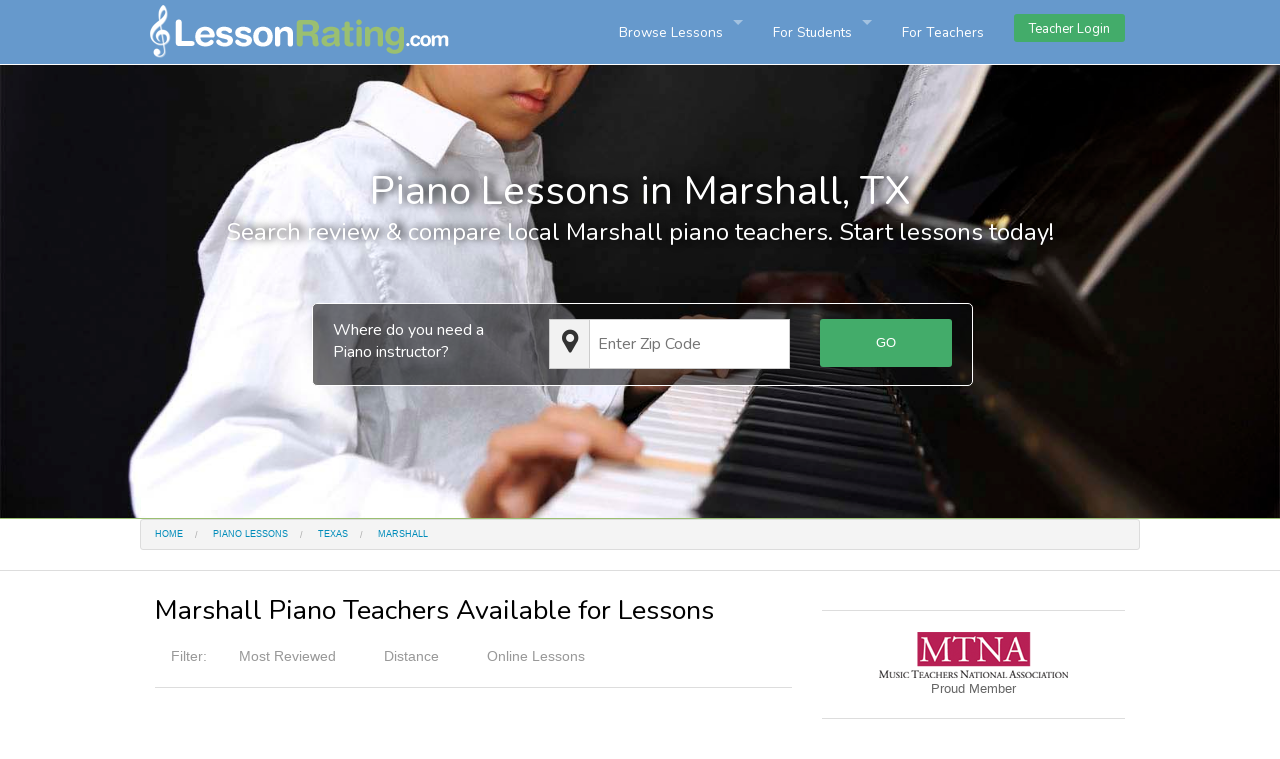

--- FILE ---
content_type: text/html
request_url: http://www.lessonrating.com/find/piano-lessons/in/marshall/tx/
body_size: 9685
content:
<!DOCTYPE html PUBLIC "-//W3C//DTD XHTML 1.0 Transitional//EN" "http://www.w3.org/TR/xhtml1/DTD/xhtml1-transitional.dtd">
<html xmlns="http://www.w3.org/1999/xhtml">
<head>
<meta http-equiv="Content-Type" content="text/html; charset=utf-8" />
<meta name="description" content="LessonRating helps you find an affordable Piano teacher in Marshall, TX.  Save up to 30% on Piano Lessons when comparing teachers side by side" />
<meta name="keywords" content="Piano lessons in Marshall, TX" />
<meta name="robots" content="index, follow" />
<meta name="language" content="en" />
<title>Piano Lessons in Marshall, TX | Affordable, Private, Local Teachers</title>
<meta name="viewport" content="width=device-width, initial-scale=1, maximum-scale=1">
<link rel="stylesheet" href="/css/normalize.css?v=1">
<link rel="stylesheet" href="/css/foundation.min.css?v=1">
<link rel="stylesheet" href="/css/foundation-icons.css?v=1">
<link rel="stylesheet" href="/css/main.css?v=1">
<link rel="stylesheet" type="text/css" href="https://ajax.googleapis.com/ajax/libs/jqueryui/1/themes/smoothness/jquery-ui.css">
<link href="https://fonts.googleapis.com/css?family=Nunito" rel="stylesheet" type="text/css">
<!-- Google Tag Manager -->
<script>(function(w,d,s,l,i){w[l]=w[l]||[];w[l].push({'gtm.start':
new Date().getTime(),event:'gtm.js'});var f=d.getElementsByTagName(s)[0],
j=d.createElement(s),dl=l!='dataLayer'?'&l='+l:'';j.async=true;j.src=
'https://www.googletagmanager.com/gtm.js?id='+i+dl;f.parentNode.insertBefore(j,f);
})(window,document,'script','dataLayer','GTM-TRBN87');</script>
<!-- End Google Tag Manager -->
<link rel="icon" href="/img/favicon.ico" type="image/x-icon">
<script src="https://html5shim.googlecode.com/svn/trunk/html5.js"></script>
<script src="https://oss.maxcdn.com/libs/respond.js/1.3.0/respond.min.js"></script>
<script async src="/js/modernizr-2.6.2.min.js"></script>
<style>
        .grayscale-image {
            filter: grayscale(90%);
        }
</style>
</head>
<body>
<!-- TOP HEADER SLIDE START -->
<!-- Google Tag Manager (noscript) -->
<noscript><iframe src="https://www.googletagmanager.com/ns.html?id=GTM-TRBN87"
height="0" width="0" style="display:none;visibility:hidden"></iframe></noscript>
<!-- End Google Tag Manager (noscript) -->
<!-- FB -->
<div id="fb-root"></div>
<script>(function(d, s, id) {
  var js, fjs = d.getElementsByTagName(s)[0];
  if (d.getElementById(id)) return;
  js = d.createElement(s); js.id = id;
  js.src = "//connect.facebook.net/en_US/sdk.js#xfbml=1&version=v2.4";
  fjs.parentNode.insertBefore(js, fjs);
}(document, 'script', 'facebook-jssdk'));</script>

	<div class="top-header-quotes">
	  <div class="row collapse">
		<div class="small-12 columns">
			<div class="small-4  medium-4 large-4 columns left">
				<img src="/img/logo-lessonrating-sm.gif"/>
			</div>
			<div class="small-5 medium-4 large-5 columns">
				<h5 class="slide">We'll help you compare piano teachers...</h5>
			</div>
			<div class="small-3 medium-4 large-3 columns">
				<a href="#" id="compare" class="button radius right">Compare Now</a>
			</div>
		</div>
	  </div>
	</div><!-- TOP HEADER SLIDE END -->
<!-- TOP NAV START -->

<header class="masthead">
  <div class="row">
    <nav class="top-bar" data-topbar>
      <ul class="title-area">
        <li class="name" itemscope itemtype="http://schema.org/Organization">
          <a itemprop="url" href="https://www.lessonrating.com"><img itemprop="logo" class="logo" src="/img/logo.png"/></a>
		  <meta itemprop="sameAs" content="https://www.facebook.com/LessonRating" />
		  <meta itemprop="sameAs" content="https://twitter.com/lessonrating" />
		  <meta itemprop="sameAs" content="https://www.youtube.com/user/PianoMusicLessons" />
        </li>
        <li class="toggle-topbar menu-icon"><a href="#"><span>Menu</span></a></li>
      </ul>
      <section class="top-bar-section">
        <ul class="right">
          <li class="divider"></li>
          <li class="has-dropdown"> <a href="#">Browse Lessons</a>
            <ul class="dropdown">
              <li> <a href="https://www.lessonrating.com/find/bass-lessons/">Bass Lessons</a> </li>
              <li> <a href="https://www.lessonrating.com/find/drums-lessons/">Drum Lessons</a> </li>
              <li> <a href="https://www.lessonrating.com/find/flute-lessons/">Flute Lessons</a> </li>
              <li> <a href="https://www.lessonrating.com/find/guitar-lessons/">Guitar Lessons</a> </li>
              <li> <a href="https://www.lessonrating.com/find/piano-lessons/">Piano Lessons</a> </li>
              <li> <a href="https://www.lessonrating.com/find/saxophone-lessons/">Saxophone Lessons</a> </li>
              <li> <a href="https://www.lessonrating.com/find/singing-lessons/">Singing Lessons</a> </li>
              <li> <a href="https://www.lessonrating.com/find/violin-lessons/">Violin Lessons</a> </li>
              <li> <a href="https://www.lessonrating.com/music-lessons.html">All Music Lessons</a> </li>
            </ul>
          <li class="divider"></li>
          <li class="has-dropdown"> <a href="#">For Students</a>
            <ul class="dropdown">
              <li> <a href="https://www.lessonrating.com/students/lesson-videos/">Lesson Videos</a> </li>
              <li> <a href="https://www.lessonrating.com/students/expert-articles/">Expert Articles</a> </li>
            </ul>
          <li class="divider"></li>
          <li> <a href="/teacher-signup.html">For Teachers</a>
          <li class="divider"></li>
		  <li class="divider"></li>
          <li class="has-form"><a href="/teacher-login.html" class="button tiny success radius">Teacher Login</a></li>
		  <li class="divider"></li>		  
        </ul>
      </section>
    </nav>
  </div>
</header>
<!-- TOP NAV END -->
<!-- START SEARCH BAR -->

	<div id="top"></div>
	<section class="intro" data-interchange="[/img/header_piano_sm.jpg, (small)], [/img/header_piano.jpg, (medium)], [/img/header_piano.jpg, (large)], [/img/header_piano.jpg, (landscape)]">
	  <div class="row">
		<div class="medium-12 columns">
		  <h1>Piano Lessons in Marshall, TX</h1>
	<h5>Search review &amp; compare local Marshall piano teachers.  Start lessons today!</h5>
		</div>
	  </div>
	  <div class="row">
		<div class="medium-12 columns text-center margin-top">
		  <div class="fb-like" data-href="https://www.facebook.com/LessonRating" data-layout="button" data-action="like" data-show-faces="true" data-share="true"></div>									  
		</div>
	  </div>	  	  
	  <div class="row collapse">
		<div class="large-8 medium-8 small-12 large-centered medium-centered columns">
		  <div class="search_bar">
			<form id="search1" data-abide="ajax">
			  <div class="row">
				<div class="large-4 medium-4 small-12 columns">
				  <p class="srch_question">Where do you need a Piano instructor?</p>
				</div>
				<div class="large-5 medium-5 small-12 columns">
				  <div class="row collapse">
					<div class="small-2 columns"> <span class="prefix"><i class="fi-marker large"></i></span> </div>
					<div class="small-10 columns">
					  <div class="input-wrapper">
						<input type="number" placeholder="Enter Zip Code" id="zip" name="zip" pattern="^\b\d{5}(-\d{4})?\b$" required>
						<small class="error">Enter valid US zip code</small> 
						<div id="zip_alert" data-alert class="alert-box alert radius"></div>
					  </div>
					</div>
				  </div>
				</div>
				<div class="large-3 medium-3 small-12 columns"> <button type="submit" id="search1" class="button success radius expand">Go</button> </div>
				</div>
			</form>
		  </div>
		</div>
	  </div>
	</section><!-- END SEARCH BAR -->
<!-- BREADCRUMB START -->

<div id="crumb">
  <div class="row">
    <div class="large-12 medium-12 small-12 columns breadcrumbs" itemscope itemtype="https://schema.org/BreadcrumbList">
      <span itemprop="itemListElement" itemscope itemtype="https://schema.org/ListItem">
        <a itemprop="item" href="https://www.lessonrating.com"><span itemprop="name">Home</span></a>
        <meta itemprop="position" content="1" />
      </span>
      <span itemprop="itemListElement" itemscope itemtype="https://schema.org/ListItem">
        <a itemprop="item" href="https://www.lessonrating.com/find/piano-lessons/"><span itemprop="name">Piano Lessons</span></a>
        <meta itemprop="position" content="2" />
      </span>
      <span itemprop="itemListElement" itemscope itemtype="https://schema.org/ListItem">
        <a itemprop="item" href="https://www.lessonrating.com/find/piano-lessons/in/state/tx/"><span itemprop="name">Texas</span></a>
        <meta itemprop="position" content="3" />
      </span>
      <span itemprop="itemListElement" itemscope itemtype="https://schema.org/ListItem">
        <span class="unavailable" itemprop="name">Marshall</span>
        <meta itemprop="position" content="4" />
      </span>
    </div>
  </div>
</div><!-- BREADCRUMB END -->
<!-- TEACHER LISTINGS START -->
<hr />
<div class="row">
  <div class="large-8 medium-9 columns" role="content">
    <div id="listings"></div>
    <h2 class="review">Marshall Piano Teachers Available for Lessons</h2>
    <dl class="sub-nav">
      <dd>Filter:</dd>
      <dd><a href="?f=rated#filter">Most Reviewed</a></dd>
      <dd><a href="?f=distance#filter">Distance</a></dd>
      <dd><a href="?f=online#filter">Online Lessons</a></dd>
    </dl>
    <hr />
<div class="listing_wrap">
				<div class="row collapse" itemscope itemtype="http://schema.org/LocalBusiness">
					<div class="large-3 medium-3 small-3 columns"><a href="/r1violin"><img loading="lazy" class="img-profile" alt="Haddonfield School Of Music" src="https://www.lessonrating.com/profilepics/id.r1violin.hsmfront.jpg" /></a><h4 class="subheader"></h4></div>
					<div class="large-9 medium-9 small-9 columns">
						<h3 class="review" itemprop="name"><a class="review" href="/r1violin">Haddonfield School Of Music</a></h3>
						<span itemprop="address" itemscope itemtype="http://schema.org/PostalAddress">
							<meta itemprop="addressLocality" content="Haddonfield">
							<meta itemprop="addressLocality" content="TX">
						</span>
						<h4 class="review">Piano Lessons</h4>
						<p class="listing hide-for-small-only"><span itemprop="description">The Haddonfield School of Music, formerly Maestro Studios, provides
customized one-on-one instruction with university-trained and
professional musicians. Our students are taught to not only play
their instrument, but also how to LEARN their instrument. With this
approach, every student is provided the tools necessary to become
an independent musician and to understand and love the music they
perform....</span></p>
						<dl class="sub-nav">
							<dd><i class="fi-star"></i><i class="fi-star"></i><i class="fi-star"></i><i class="fi-star"></i><i class="fi-star"></i>&nbsp;2 reviews</dd>
					<div itemprop="aggregateRating" itemscope="" itemtype="http://schema.org/AggregateRating">
						<meta itemprop="ratingValue" content="5.00">
						<meta itemprop="reviewCount" content="2">
					</div><dd class="active"><i class="fi-laptop"></i>&nbsp;teaches online</dd>
						</dl>
					</div>
				</div>
			</div><div class="listing_wrap">
				<div class="row collapse" itemscope itemtype="http://schema.org/LocalBusiness">
					<div class="large-3 medium-3 small-3 columns"><a href="/michaelowells"><img loading="lazy" class="img-profile" alt="Michael Wells" src="https://www.lessonrating.com/profilepics/michaelowells180520172318pixme.jpg" /></a><h4 class="subheader"></h4></div>
					<div class="large-9 medium-9 small-9 columns">
						<h3 class="review" itemprop="name"><a class="review" href="/michaelowells">Michael Wells</a></h3>
						<span itemprop="address" itemscope itemtype="http://schema.org/PostalAddress">
							<meta itemprop="addressLocality" content="Orlando">
							<meta itemprop="addressLocality" content="TX">
						</span>
						<h4 class="review">Piano Lessons</h4>
						<p class="listing hide-for-small-only"><span itemprop="description">Over 20 years experience in Florida, Michigan and Arizona teaching
. I also offer instruction in ballroom dance, public speaking, MC
ing, Standup comedy and childrens etiquette....ages 3 to 96...</span></p>
						<dl class="sub-nav">
							<dd><i class="fi-star"></i><i class="fi-star"></i><i class="fi-star"></i><i class="fi-star"></i><i class="fi-star"></i>&nbsp;3 reviews</dd>
					<div itemprop="aggregateRating" itemscope="" itemtype="http://schema.org/AggregateRating">
						<meta itemprop="ratingValue" content="5.00">
						<meta itemprop="reviewCount" content="3">
					</div><dd class="active"><i class="fi-laptop"></i>&nbsp;teaches online</dd>
						</dl>
					</div>
				</div>
			</div><div class="listing_wrap">
				<div class="row collapse" itemscope itemtype="http://schema.org/LocalBusiness">
					<div class="large-3 medium-3 small-3 columns"><a href="/irenediamond"><img loading="lazy" class="img-profile" alt="Irene Diamond Studios" src="https://www.lessonrating.com/profilepics/irenediamond200820094203irene252520diamond252520studioseditededitededited.jpg" /></a><h4 class="subheader"></h4></div>
					<div class="large-9 medium-9 small-9 columns">
						<h3 class="review" itemprop="name"><a class="review" href="/irenediamond">Irene Diamond Studios</a></h3>
						<span itemprop="address" itemscope itemtype="http://schema.org/PostalAddress">
							<meta itemprop="addressLocality" content="New York">
							<meta itemprop="addressLocality" content="TX">
						</span>
						<h4 class="review">Piano Lessons</h4>
						<p class="listing hide-for-small-only"><span itemprop="description">Every student's program is customized.&nbsp; Irene Diamond teaches
individuals through a variety of methods, including the Suzuki
approach. Solid rapport with beginner and advanced piano and voice
students, young people and adults, artists and actors....</span></p>
						<dl class="sub-nav">
							<dd class="active"><i class="fi-laptop"></i>&nbsp;teaches online</dd>
						</dl>
					</div>
				</div>
			</div><div class="listing_wrap">
				<div class="row collapse" itemscope itemtype="http://schema.org/LocalBusiness">
					<div class="large-3 medium-3 small-3 columns"><a href="/luanneritsema"><img loading="lazy" class="img-profile" alt="Lessons With Luanne Ritsema" src="https://www.lessonrating.com/profilepics/id.luanneritsema.mail.jpg" /></a><h4 class="subheader"></h4></div>
					<div class="large-9 medium-9 small-9 columns">
						<h3 class="review" itemprop="name"><a class="review" href="/luanneritsema">Lessons With Luanne Ritsema</a></h3>
						<span itemprop="address" itemscope itemtype="http://schema.org/PostalAddress">
							<meta itemprop="addressLocality" content="Verona">
							<meta itemprop="addressLocality" content="TX">
						</span>
						<h4 class="review">Piano Lessons</h4>
						<p class="listing hide-for-small-only"><span itemprop="description">I received my bachelor of science degree in Music Education from
Marian University in Fond du Lac in 1987. I have been a piano
teacher for many years.&nbsp; I teach all ages, from beginner to
intermediate skill level. I especially enjoy teaching younger
students and instilling in them a love for music and the piano. I
believe that piano lessons provide a basis for whatever the student
wishes to accomplish in music and life. I have had sever...</span></p>
						<dl class="sub-nav">
							<dd><i class="fi-star"></i><i class="fi-star"></i><i class="fi-star"></i><i class="fi-star"></i><i class="fi-star"></i>&nbsp;2 reviews</dd>
					<div itemprop="aggregateRating" itemscope="" itemtype="http://schema.org/AggregateRating">
						<meta itemprop="ratingValue" content="5.00">
						<meta itemprop="reviewCount" content="2">
					</div><dd class="active"><i class="fi-laptop"></i>&nbsp;teaches online</dd>
						</dl>
					</div>
				</div>
			</div><div class="listing_wrap">
				<div class="row collapse" itemscope itemtype="http://schema.org/LocalBusiness">
					<div class="large-3 medium-3 small-3 columns"><a href="/joyfulsong"><img loading="lazy" class="img-profile" alt="Trudy Evans" src="https://www.lessonrating.com/profilepics/joyfulsong240419135817202306281221382.jpg" /></a><h4 class="subheader"></h4></div>
					<div class="large-9 medium-9 small-9 columns">
						<h3 class="review" itemprop="name"><a class="review" href="/joyfulsong">Trudy Evans</a></h3>
						<span itemprop="address" itemscope itemtype="http://schema.org/PostalAddress">
							<meta itemprop="addressLocality" content="Albuquerque">
							<meta itemprop="addressLocality" content="TX">
						</span>
						<h4 class="review">Piano Lessons</h4>
						<p class="listing hide-for-small-only"><span itemprop="description">Currently accepting new online students! I have been studying many
areas of music for the past 20 years, and knew from the first
moment that I was in it for life. I studied voice professionally
for over eight years with various coaches, and am able to teach
every style of voice, including musical theatre, opera, jazz, folk,
pop, and other modern styles. I also studied piano for nearly 20
years in many different styles, and have found great succes...</span></p>
						<dl class="sub-nav">
							<dd class="active"><i class="fi-trophy medium style8"></i>&nbsp;featured teacher</dd><dd><i class="fi-star"></i><i class="fi-star"></i><i class="fi-star"></i><i class="fi-star"></i><i class="fi-star"></i>&nbsp;6 reviews</dd>
					<div itemprop="aggregateRating" itemscope="" itemtype="http://schema.org/AggregateRating">
						<meta itemprop="ratingValue" content="5.00">
						<meta itemprop="reviewCount" content="6">
					</div><dd class="active"><i class="fi-laptop"></i>&nbsp;teaches online</dd>
						</dl>
					</div>
				</div>
			</div><div class="listing_wrap">
				<div class="row collapse" itemscope itemtype="http://schema.org/LocalBusiness">
					<div class="large-3 medium-3 small-3 columns"><a href="/soulnotestudios"><img loading="lazy" class="img-profile" alt="Mary Comtois" src="https://www.lessonrating.com/profilepics/soulnotestudios240914121314maryheadshot.jpg" /></a><h4 class="subheader"></h4></div>
					<div class="large-9 medium-9 small-9 columns">
						<h3 class="review" itemprop="name"><a class="review" href="/soulnotestudios">Mary Comtois</a></h3>
						<span itemprop="address" itemscope itemtype="http://schema.org/PostalAddress">
							<meta itemprop="addressLocality" content="Ocklawaha">
							<meta itemprop="addressLocality" content="TX">
						</span>
						<h4 class="review">Piano Lessons</h4>
						<p class="listing hide-for-small-only"><span itemprop="description">Thanks for stopping by! &nbsp;Mary offers online and in person
classes and private lessons. &nbsp;Fall 2024 classes are now
available on: (contact me). &nbsp;If there's a class you're
interested in taking or having your child take, please let us know!
Mary teaches private lessons for: piano/keyboard, guitar
(acoustic/electric), voice, bass (acoustic/electric), violin,
viola, cel...</span></p>
						<dl class="sub-nav">
							<dd class="active"><i class="fi-trophy medium style8"></i>&nbsp;featured teacher</dd><dd><i class="fi-star"></i><i class="fi-star"></i><i class="fi-star"></i><i class="fi-star"></i><i class="fi-star"></i>&nbsp;7 reviews</dd>
					<div itemprop="aggregateRating" itemscope="" itemtype="http://schema.org/AggregateRating">
						<meta itemprop="ratingValue" content="5.00">
						<meta itemprop="reviewCount" content="7">
					</div><dd class="active"><i class="fi-laptop"></i>&nbsp;teaches online</dd>
						</dl>
					</div>
				</div>
			</div><div class="listing_wrap">
				<div class="row collapse" itemscope itemtype="http://schema.org/LocalBusiness">
					<div class="large-3 medium-3 small-3 columns"><a href="/heartandsoul"><img loading="lazy" class="img-profile" alt="Heart And Soul Music Diana" src="https://www.lessonrating.com/profilepics/heartandsoul240704153318img0908.jpg" /></a><h4 class="subheader"></h4></div>
					<div class="large-9 medium-9 small-9 columns">
						<h3 class="review" itemprop="name"><a class="review" href="/heartandsoul">Heart And Soul Music Diana</a></h3>
						<span itemprop="address" itemscope itemtype="http://schema.org/PostalAddress">
							<meta itemprop="addressLocality" content="Ronkonkoma">
							<meta itemprop="addressLocality" content="TX">
						</span>
						<h4 class="review">Piano Lessons</h4>
						<p class="listing hide-for-small-only"><span itemprop="description">Music is my Heart and Soul! I write it, sing it, play it, and teach
it! Teaching is also close to my heart. I have a degree in
Education, and have been a teacher of "all" ages for 35+years. I've
worked in the classroom, but private teaching is very rewarding! I
have worked with successful musicians such as, Whitney Houston's
Band and former Musical Director&nbsp;on a&nbsp;demo of
songs&nbsp;I wrote.&nbsp;I have also worked with the former
Keyboardist and Piani...</span></p>
						<dl class="sub-nav">
							<dd class="active"><i class="fi-trophy medium style8"></i>&nbsp;featured teacher</dd><dd><i class="fi-star"></i><i class="fi-star"></i><i class="fi-star"></i><i class="fi-star"></i><i class="fi-star"></i>&nbsp;4 reviews</dd>
					<div itemprop="aggregateRating" itemscope="" itemtype="http://schema.org/AggregateRating">
						<meta itemprop="ratingValue" content="5.00">
						<meta itemprop="reviewCount" content="4">
					</div><dd class="active"><i class="fi-laptop"></i>&nbsp;teaches online</dd>
						</dl>
					</div>
				</div>
			</div><div class="listing_wrap">
				<div class="row collapse" itemscope itemtype="http://schema.org/LocalBusiness">
					<div class="large-3 medium-3 small-3 columns"><a href="/bighams6"><img loading="lazy" class="img-profile" alt="Kevin Bigham Piano Studio" src="https://www.lessonrating.com/profilepics/id.bighams6.image.jpg" /></a><h4 class="subheader"></h4></div>
					<div class="large-9 medium-9 small-9 columns">
						<h3 class="review" itemprop="name"><a class="review" href="/bighams6">Kevin Bigham Piano Studio</a></h3>
						<span itemprop="address" itemscope itemtype="http://schema.org/PostalAddress">
							<meta itemprop="addressLocality" content="Mansfield">
							<meta itemprop="addressLocality" content="TX">
						</span>
						<h4 class="review">Piano Lessons</h4>
						<p class="listing hide-for-small-only"><span itemprop="description">My name is Kevin Bigham and my wife Amy and I are long time
residents of the Fort Worth area and we have three amazing kids. I
have been teaching for over 20 years and this last year my talented
wife Amy joined our studio as a teacher for our beginner level
students. Together we serve as music ministers at our home church
in Fort Worth, TX where we have been on staff for a total of 18
years. We love teaching lessons and sharing the gifts we h...</span></p>
						<dl class="sub-nav">
							<dd class="active"><i class="fi-laptop"></i>&nbsp;teaches online</dd>
						</dl>
					</div>
				</div>
			</div><div class="listing_wrap">
				<div class="row collapse" itemscope itemtype="http://schema.org/LocalBusiness">
					<div class="large-3 medium-3 small-3 columns"><a href="/susanivoryblue"><img loading="lazy" class="img-profile" alt="Susan Lusher Rivera" src="https://www.lessonrating.com/profilepics/id.susanivoryblue.aaasusanivoryblueedit.jpg" /></a><h4 class="subheader"></h4></div>
					<div class="large-9 medium-9 small-9 columns">
						<h3 class="review" itemprop="name"><a class="review" href="/susanivoryblue">Susan Lusher Rivera</a></h3>
						<span itemprop="address" itemscope itemtype="http://schema.org/PostalAddress">
							<meta itemprop="addressLocality" content="Grayson">
							<meta itemprop="addressLocality" content="TX">
						</span>
						<h4 class="review">Piano Lessons</h4>
						<p class="listing hide-for-small-only"><span itemprop="description">I am a professional musician with a Masters Degree in Music
Education from Manhattan School of Music, and have taught private
piano lessons for over 30 years. I formerly taught classes in
public schools in New York City and Long Island. In addition, I
play professionally with bands and individually in several genres –
classic rock, soft rock, blues, country, pop, folk, easy listening,
etc. As a piano and keyboard teac...</span></p>
						<dl class="sub-nav">
							<dd class="active"><i class="fi-trophy medium style8"></i>&nbsp;featured teacher</dd><dd><i class="fi-star"></i><i class="fi-star"></i><i class="fi-star"></i><i class="fi-star"></i><i class="fi-star"></i>&nbsp;7 reviews</dd>
					<div itemprop="aggregateRating" itemscope="" itemtype="http://schema.org/AggregateRating">
						<meta itemprop="ratingValue" content="5.00">
						<meta itemprop="reviewCount" content="7">
					</div><dd class="active"><i class="fi-laptop"></i>&nbsp;teaches online</dd>
						</dl>
					</div>
				</div>
			</div><div class="listing_wrap">
				<div class="row collapse" itemscope itemtype="http://schema.org/LocalBusiness">
					<div class="large-3 medium-3 small-3 columns"><a href="/michaelhabermann"><img loading="lazy" class="img-profile" alt="Michael Habermann" src="https://www.lessonrating.com/profilepics/id.michaelhabermann.mrh--20110304.jpg" /></a><h4 class="subheader"></h4></div>
					<div class="large-9 medium-9 small-9 columns">
						<h3 class="review" itemprop="name"><a class="review" href="/michaelhabermann">Michael Habermann</a></h3>
						<span itemprop="address" itemscope itemtype="http://schema.org/PostalAddress">
							<meta itemprop="addressLocality" content="Baltimore">
							<meta itemprop="addressLocality" content="TX">
						</span>
						<h4 class="review">Piano Lessons</h4>
						<p class="listing hide-for-small-only"><span itemprop="description">TEACHER:- Private piano instructor since 1974- Classroom
instructor, Peabody Conservatory of Music: Piano Literature
(1986-2010). "Your website is the Bible of Piano Literature"-
Lecturer, Elderhostel (1989-2010). "If Dr. Habermann were in Japan
he would be designated a 'living national treasure.'" (Dec. 13-17,
1999: Beethoven Piano Sonatas - A Survey)- Piano Instructor, Music
&amp; Arts Center (1989-2020)...</span></p>
						<dl class="sub-nav">
							<dd class="active"><i class="fi-laptop"></i>&nbsp;teaches online</dd>
						</dl>
					</div>
				</div>
			</div>  </div>
  <aside class="large-4 medium-3 columns">
    <!--<div id="map_listings"></div>-->
    <hr>
    <div class="text-center"> <img alt="MTNA Member" src="/img/mtna.png" />
      <p class="listing">Proud Member</p>
    </div>
    <hr>
<!-- RECENT STUDENT REQUESTS START -->    

			  <div class="row">
			  	<div class="small-12 small-centered left columns">
				  <img loading="lazy" class="grayscale-image" src="/images/expert-articles/piano-lessons-in-california-real-student-trends-by-city-37.jpg" />
				  <h6><a href="/students/expert-articles/piano/piano-lessons-in-california-real-student-trends-by-city/">Piano Lessons in California: Real Student Trends by City</a></h6>
			<hr>
					<img loading="lazy" class="grayscale-image" src="/images/expert-articles/the-most-popular-instruments-to-learn-in-america-based-on-190000-lesson-requests-90.jpg" />
					<h6><a href="/students/expert-articles/piano/the-most-popular-instruments-to-learn-in-america/">The Most Popular Instruments to Learn in America</a></h6>
			  <hr>
					<img loading="lazy" class="grayscale-image" src="/images/expert-articles/piano-lesson-for-seniors-54.jpeg" />
					<h6><a href="/students/expert-articles/piano/the-many-benefits-of-piano-lessons-for-seniors/">The Many Benefits of Piano Lessons for Seniors</a></h6>
			  <hr>
					<img loading="lazy" class="grayscale-image" src="/images/expert-articles/6-ways-to-get-your-child-to-practice-piano-242.jpg" />
					<h6><a href="/students/expert-articles/piano/6-ways-to-get-your-child-to-practice-piano/">6 Ways To Get Your Child To Practice Piano</a></h6>
			  <hr>
			  <a href="/students/expert-articles/">&raquo;More Articles</a> 			
						</div>
					</div>
				  </div>
				  <hr>   
<!-- RECENT STUDENT REQUESTS END --> 
  </aside>
</div>
<!-- TEACHER LISTINGS END -->
<!-- LESSON CONTENT START -->
<section class="grey-wrapper">
  
	  <div class="row">
		<div class="medium-12 small-centered large-centered columns">
		  <h3>Marshall Piano Lessons with LessonRating</h3>
		</div>
	  </div>
	  <div class="row">
		<div class="medium-12 large-12 columns text-left"><p>Learning piano from a quality teacher in Marshall is easy through Lessonrating.com. Whether you are a beginner, intermediate, or experienced piano player in Marshall, you can sort through our instructors' profiles to find one meeting your individual needs.</p>
<p>Teacher profiles on Lessonrating.com include photographs, background details, hours of availability, a place for the instructors to open up about themselves, and, ratings provided by past and present students. This information provides prospective piano students like you with the insights you need to find a suitable Marshall area instructor. Finding a piano instructor through Lessonrating.com beats more traditional methods such as scouring the Marshall classifieds, and puts you in touch with your teacher of choice in no time.</p>
<p>Sign-up with Lessonrating.com today and start searching for the Marshall, Texas piano instructor who's right for you. It's fast, simple, and sure to get you playing piano in no time.</p>
		</div>
	  </div>
	</section>
<!-- LESSON CONTENT END -->
<!-- TEACHER SIGNUP START -->
<section class="white-wrapper">
  
  <div class="row">
      <h2>Calling all Marshall Piano Teachers!</h2>
      <p>Are you a Piano teacher looking for more students?  Let us help you fill your studio today!</p>
      <a href="/teacher-signup.html?t=Piano" class="button radius">Learn More</a> </div>
  </div>
</section>
<!-- TEACHER SIGNUP END -->
<!-- CITIES INST LINKS START -->
<section class="grey-wrapper">
  
  <div class="row">
	<div class="small-6 columns left"><h4>Popular Lessons</h4><hr></div>
	<div class="small-6 columns right"><h4>Nearby Locations</h4><hr></div>
  <div>
  <div class="row text-left"><div class="large-3 medium-3 small-6 columns">
		      <ul class="list_a"><li><a href="/find/bass-lessons/in/marshall/tx/">Bass</a></li>
<li><a href="/find/drums-lessons/in/marshall/tx/">Drums</a></li>
<li><a href="/find/flute-lessons/in/marshall/tx/">Flute</a></li>
<li><a href="/find/guitar-lessons/in/marshall/tx/">Guitar</a></li>
 
							</ul>
							</div>
							<div class="large-3 medium-3 small-6 columns">
							<ul class="list_a"><li><a href="/find/piano-lessons/in/marshall/tx/">Piano</a></li>
<li><a href="/find/saxophone-lessons/in/marshall/tx/">Saxophone</a></li>
<li><a href="/find/singing-lessons/in/marshall/tx/">Singing</a></li>
<li><a href="/find/violin-lessons/in/marshall/tx/">Violin</a></li>
 
							</ul>
							</div><div class="large-3 medium-3 small-6 columns">
		      <ul class="list_a"><li><a href="/find/piano-lessons/in/marshall/tx/">Marshall</a></li>
<li><a href="/find/piano-lessons/in/scottsville/tx/">Scottsville</a></li>
<li><a href="/find/piano-lessons/in/woodlawn/tx/">Woodlawn</a></li>
<li><a href="/find/piano-lessons/in/hallsville/tx/">Hallsville</a></li>
<li><a href="/find/piano-lessons/in/karnack/tx/">Karnack</a></li>
 
								</ul>
								</div>
								<div class="large-3 medium-3 small-6 columns">
								<ul class="list_a"><li><a href="/find/piano-lessons/in/harleton/tx/">Harleton</a></li>
<li><a href="/find/piano-lessons/in/jonesville/tx/">Jonesville</a></li>
<li><a href="/find/piano-lessons/in/elysian-fields/tx/">Elysian Fields</a></li>
<li><a href="/find/piano-lessons/in/lodi/tx/">Lodi</a></li>
<li><a href="/find/piano-lessons/in/tatum/tx/">Tatum</a></li>
 
								</ul>
								</div>
  </div></section>
<!-- CITIES INST LINKS END -->
<!-- FOOTER START -->

<footer class="footer">
  <div class="row full-width">
    <div class="small-12 medium-4 large-4 columns">
	<h4></h4>	
      <ul class="footer-links">
        <li><a href="https://www.lessonrating.com">Home</a></li>
        <li><a href="https://www.lessonrating.com/teacher-login.html">Teacher Login</a></li>
        <li><a href="/teacher-signup.html">Teacher Signup</a></li>
        <li><a href="https://www.lessonrating.com/about-us.html">About Us</a> / <a href="https://www.lessonrating.com/about-us.html#contact_form">Contact Us</a></li>
        <li><a href="https://www.lessonrating.com/privacy-policy.html">Privacy Policy</a></li>
        <li><a href="https://www.lessonrating.com/terms.html">Terms</a></li>
      <ul>
    </div>
    <div class="small-12 medium-4 large-4 columns">
	<h4>Connect with Us</h4>	
      <ul class="footer-links">
        <li><a target="_blank" href="https://www.facebook.com/LessonRating">Facebook</a></li>
        <li><a target="_blank" href="https://twitter.com/lessonrating">Twitter</a></li>
        <li><a target="_blank" href="https://www.youtube.com/user/PianoMusicLessons">Youtube</a></li>
      <ul>
    </div>
    <div class="small-12 medium-4 large-4 columns">
	<h4>Proud Member </h4>
	  <img src="/img/mtna-footer.png">
      <p>Music Teachers National Association</p>
    </div>	
  </div>
  <div class="row">
    <div class="medium-12 columns">
      <p>&copy; 2025 <a href="https://www.lessonrating.com">LessonRating</a>. All rights reserved.</p>
    </div>
  </div>
</footer>
<!-- FOOTER END -->
<!-- FORM START -->

<!-- FORM STEP 2 START -->
<div id="step2" class="reveal-modal" data-reveal>
  <form id="search2" data-abide="ajax">
    <h2>We'll connect you with piano teachers ready to help you learn</h2>
		
    <h3>What instrument(s) would you like lessons for?</h3>
	<div id="sq_wrap">
		<div class="square"></div>
		<div class="sq_txt"><h4><small>most popular</small></h4></div>
	</div>
    <div class="small-12 columns margin-bottom">
      <div id="radio_wrap">
	  <div id="lesson_type_holder"></div>
	  <div id="lesson_type_alert" data-alert class="alert-box alert radius"></div>
	  <div id="lt_searched" style="display: none;"></div>
				<div class="select_field_featured">
					<input class="lesson_type" type="checkbox" name="lesson_type[]" value="Piano" id="lesson_type_piano" checked required>
					<label for="lesson_type_piano">Piano Lessons</label>
				</div>
				<div class="select_field_featured">
					<input class="lesson_type" type="checkbox" name="lesson_type[]" value="Guitar" id="lesson_type_guitar"  required>
					<label for="lesson_type_guitar">Guitar Lessons</label>
				</div>
				<div class="select_field_featured">
					<input class="lesson_type" type="checkbox" name="lesson_type[]" value="Singing" id="lesson_type_singing"  required>
					<label for="lesson_type_singing">Singing Lessons</label>
				</div>		
		<div class="lesson_list"></div>
      </div>
	  <br />
	  <a id="types" href="#types">+view all lesson types</a> 
      <div class="margin-bottom margin-top"> <button type="submit" id="search2" class="button radius expand">Next</button></div>
      <div class="progress small-12 success radius"> <span class="meter" style="width: 25%"></span> </div>
    </div>
  </form>
  <a class="close-reveal-modal"><i class="fi-x-circle"></i></a> </div>
<!-- FORM STEP 2 END NOW -->  
<!-- FORM STEP 3 START -->  
<div id="step3" class="reveal-modal" data-reveal><a href="#" data-reveal-id="step2"><i class="fi-arrow-left medium"></i>&nbsp;Back</a>
  <form id="search3" data-abide="ajax">
    <div class="small-12 columns margin-bottom">
    <h3>What is the age of the student?</h3>
    <div class="small-12 columns margin-bottom">
      <div id="radio_wrap">
        <div class="select_field">
          <input type="radio" name="student_age" value="Child" id="student_age_child" required>
          <label for="student_age_child">Child</label>
        </div>
        <div class="select_field">
          <input type="radio" name="student_age" value="Teen" id="student_age_teen" required>
          <label for="student_age_teen">Teen</label>
        </div>
        <div class="select_field">
          <input type="radio" name="student_age" value="Adult" id="student_age_adult" required>
          <label for="student_age_adult">Adult</label>
        </div>
        <div class="select_field_last">
          <input type="radio" name="student_age" value="Senior" id="student_age_senior" required>
          <label for="student_age_senior">Senior</label>
        </div>
      </div>
    </div><h3>What is the skill level of the student?</h3>
    <div class="small-12 columns margin-bottom">
      <div id="radio_wrap">
        <div class="select_field">
          <input type="radio" name="skill_level" value="Beginner" id="skill_level_beginner" required>
          <label for="skill_level_beginner">Beginner</label>
        </div>
        <div class="select_field">
          <input type="radio" name="skill_level" value="Intermediate" id="skill_level_intermediate" required>
          <label for="skill_level_intermediate">Intermediate</label>
        </div>
        <div class="select_field_last">
          <input type="radio" name="skill_level" value="Advanced" id="skill_level_advanced" required>
          <label for="skill_level_advanced">Advanced</label>
        </div>
      </div>
    </div>
    <h3>Where will lessons take place?</h3>
    <div class="small-12 columns margin-bottom">
      <div id="radio_wrap">
        <div class="select_field">
        <input type="radio" name="location_pref" value="Online" id="location_pref_online" required>
        <label for="location_pref_online">Virtual / Online</label>        
        </div>
        <div class="select_field">
          <input type="radio" name="location_pref" value="Home" id="location_pref_home" required>
          <label for="location_pref_home">In Person - At My Home</label>
        </div>
        <div class="select_field_last">
        <input type="radio" name="location_pref" value="Teacher" id="location_pref_teacher" required>
        <label for="location_pref_teacher">In Person - At Teacher Studio</label>
      </div>        
      </div>
    </div>
    <h3>Do you have an instrument to practice on?</h3>
    <div class="small-12 columns margin-bottom">
      <div id="radio_wrap">
        <div class="select_field">
          <input type="radio" name="has_instrument" value="1" id="has_instrument_yes" required>
          <label for="has_instrument_yes">Yes</label>
        </div>
        <div class="select_field">
        <input type="radio" name="has_instrument" value="0" id="has_instrument_no" required>
        <label for="has_instrument_no">No</label>
        </div>
      </div>
    </div>
      <h3>When do you want lessons to begin?</h3>
      <div class="small-12 columns margin-bottom">
        <div id="radio_wrap">
          <div class="select_field">
            <input type="radio" name="ready_to_start" value="Immediately" id="ready_to_start_immediately" required>
            <label for="ready_to_start_immediately">Immediately</label>
          </div>
          <div class="select_field">
            <input type="radio" name="ready_to_start" value="1-3 Weeks" id="ready_to_start_1_3_weeks" required>
            <label for="ready_to_start_1_3_weeks">1-3 Weeks</label>
          </div>
          <div class="select_field_last">
            <input type="radio" name="ready_to_start" value="Not Sure" id="ready_to_start_not_sure" required>
            <label for="ready_to_start_not_sure">Not sure</label>
          </div>
        </div>
      </div>	
		<input type="hidden" id="suggest" name="suggest" value="yes_suggest" />	
      <div class="margin-bottom"><button type="submit" id="search3" class="button radius expand">Next</button></div>
      <div class="progress small-12 success radius"> <span class="meter" style="width: 50%"></span> </div>
    </div>
  </form>
  <a class="close-reveal-modal"><i class="fi-x-circle"></i></a> </div>
<!-- FORM STEP 3 END -->  
<!-- FORM STEP 4 START -->  
<div id="step4" class="reveal-modal" data-reveal><a href="#" data-reveal-id="step3"><i class="fi-arrow-left medium"></i>&nbsp;Back</a>
  <form id="search4" data-abide="ajax">
  <h2>Almost done - last step!</h2>
  <h3>How should teachers contact you?</h3>
  <div class="small-12 columns margin-bottom">
    <div id="error_lead" style="display: none;"></div>
    <div class="input-wrapper">
      <input type="text" placeholder="Student Name" id="student_name" name="studentname" value="" required>
      <small class="error">Please enter the student name</small> </div>
    <div id="input_holder"></div>  
    <div class="input-wrapper">
      <input type="email" placeholder="Email address" id="email" name="email" pattern="email" value="" required>
      <small class="error">A valid email address is required.</small> </div>
    <div class="input-wrapper">
      <input type="tel" id="phone" name="phone" placeholder="Phone number" value="" required>
      <small class="error">A valid phone number is required.</small> </div>
    <div id="zip_input_holder"></div>  	
    <div class="input-wrapper">
	  <textarea placeholder="Enter additional details (optional)" name="message" id="message"></textarea>
    </div>	
  </div>
	  <div id="loading" style="display: none;"><p class="text-center margin-top"><img src="/img/ajax-loader.gif"/></p><h3 class="text-center"><small>...processing...</small></h3></div>		    
      <div class="margin-bottom margin-top"><button type="submit" id="lead_go" class="button radius expand">Submit</button></div>
      <div class="progress small-12 success radius"> <span class="meter" style="width: 75%"></span> </div>
	  <input type="hidden" id="page_track" name="page_track" value="directory.php" />
	  <input type="hidden" id="traff_source" name="traff_source" value="organic" />
	  <input type="hidden" id="keyword" name="keyword" value="" />
	  <input type="hidden" id="campaign_track" name="campaign_track" value="" />				
	  <input type="hidden" id="ad_group_track" name="ad_group_track" value="" />				
	  <input type="hidden" id="source_track" name="source_track" value="pkw=fkw=" />
  </form>
  <a class="close-reveal-modal"><i class="fi-x-circle"></i></a> </div>
</div>  
<!-- FORM STEP 4 END --><!-- FORM END -->
<!-- JS SCRIPTS START -->
<script type="text/javascript" src="/js/jquery-1.10.2.min.js"></script>
<script type="text/javascript" src="/js/jquery-ui-1.10.1.min.js"></script>
<script type="text/javascript" src="/js/foundation.min.js"></script>
<script type="text/javascript" src="/js/smoothscroll.js"></script>
<script type="text/javascript" src="/js/jquery.maskedinput.js"></script>
<script type="text/javascript" src="/js/main.js"></script>
<!-- JS SCRIPTS END -->
<!--
<script src="https://maps.googleapis.com/maps/api/js?v=3.exp&key=AIzaSyDcNIJaVZn-Gdf1wjqo5km9xZc-Bw712sM"></script>
<script src="/js/maps-listing.js"></script>
-->
<script type="text/javascript">
    var lesson_type = "piano";
	var username = "";	
</script>
</body>
</html>


--- FILE ---
content_type: text/css
request_url: http://www.lessonrating.com/css/main.css?v=1
body_size: 6284
content:
.reveal-modal{position:absolute}body{font-family:Arial,Helvetica,sans-serif;color:#444}a{color:#008cba;-webkit-transition:.25s;transition:.25s}a:hover{color:#ea2f10;text-decoration:underline}a:focus{outline:none;outline:0 auto -webkit-focus-ring-color;outline-offset:0}h1,h2,h3,h4,h5,h6{font-family:'Nunito',sans-serif;font-weight:400!important;color:#444;line-height:1.3;margin-bottom:.8125rem}h1 small,h2 small,h3 small,h4 small,h5 small,h6 small{font-size:60%;color:#6f6f6f;line-height:12px}h1.review{color:#008cba;margin-bottom:0}h1.student{color:#92bf6c;line-height:40px}h2.profile{color:#000;font-size:1.5rem}h2.student{color:#92bf6c}h2.review{color:#000;font-size:1.6875rem}h3.student{color:#92bf6c;line-height:10px;font-size:2.75rem}h3.student_sp{color:#92bf6c;font-size:2.75rem}h3{font-size:1.2875rem}h3.review{font-size:1.3875rem}h4.review{color:#666;line-height:10px;font-size:.9rem}h5.blue{color:#154883}span.view{color:#666;font-weight:700;line-height:25px}span.leadfee{display:none}h5.slide{padding-top:12px;color:#6f6f6f}p{line-height:1.4;margin-bottom:.8125rem}p.view{font-size:.875rem}p.lead{line-height:1.4}p.sub{color:#444;font-family:'Nunito',sans-serif;line-height:.05}p.feat_teach_tile{font-size:.8rem}p.student{line-height:25px;color:#69c;font-family:'Nunito',sans-serif;font-size:13px}p.review_name{font-size:10px;padding-top:4px}p.listing{font-size:13px;color:#666}p.input{font-size:11px;color:#666}p.profile_addy{font-size:13px;color:#666;margin:0}p.r_rail_content{font-size:12px}p.srch_question{font-family:'Nunito',sans-serif;color:#FFF!important}p.srch_term{font-family:'Nunito',sans-serif;color:#FFF!important;margin:0}a.map{padding-bottom:10px}a.tiles{color:#FFF!important}a.alerts{color:#FFF!important;text-decoration:underline}a.alerts:hover{text-decoration:none}.button-org{background-color:#f47503}#crumb a{font-size:9px}#crumb span{font-size:9px}img.rProfileSmall{width:100px}img.tProfileSmall{width:120px}img.course_panels{margin-top:10px}img.logo{padding-top:5px}.demo{height:400px;margin-bottom:5px}.demo img{height:400px;border-radius:4px;margin:auto}.form_error{display:none;margin-top:-17px}.updated{display:none}#load{display:none}#link{display:none}#pre{display:none}#zip_alert{display:none;margin-top:-10px}#general_alert{display:none;margin-top:-15px}#general_alert_b{display:none;margin-top:0}#lesson_type_alert{display:none;margin-bottom:0}#location_pref_alert{display:none;margin-bottom:0}#rating_alert{margin-top:-20px;display:none}#input_holder{display:none}#lesson_type_holder{display:none}#input_note{margin-top:-17px;height:22px;padding:2px}#response{display:none}.fullWidth{width:100%;max-width:100%}i.small{font-size:.8rem}i.medium{font-size:1.3rem}i.large{font-size:1.8rem}i.xlarge{font-size:9.8rem;opacity:.5}.fi-star{color:#ffc90e}.style8{color:#2FB6E8}.grn{color:#43ac6a}.prefix,.postfix{font-size:.875rem;height:3.1125rem;line-height:2.3125rem;overflow:hidden;padding-bottom:0;padding-top:0;position:relative;text-align:center;width:100%;z-index:2;border-radius:0}span.prefix,label.prefix{border-right:none;color:#333;padding-top:8px}span.search_mark{margin-left:12px;line-height:3.3125rem}.margin-top{margin-top:1.875rem}.margin-right{margin-right:1.875rem}.margin-bottom{margin-bottom:1.875rem}.margin-left{margin-left:1.875rem}.caption h3{font-size:14px;color:#fff}.panel.callout a{color:#fff;font-family:Arial,Helvetica,sans-serif}::selection{background-color:#13a7c7;color:#fff;text-shadow:none}hr.line{height:1px;background-image:-webkit-linear-gradient(left,rgba(0,0,0,0),rgba(0,0,0,.1),rgba(0,0,0,0));background-image:-moz-linear-gradient(left,rgba(0,0,0,0),rgba(0,0,0,.1),rgba(0,0,0,0));background-image:-ms-linear-gradient(left,rgba(0,0,0,0),rgba(0,0,0,.1),rgba(0,0,0,0));background-image:-o-linear-gradient(left,rgba(0,0,0,0),rgba(0,0,0,.1),rgba(0,0,0,0));border:0}hr.v2{margin:0 0 10px;opacity:.3}button,.button{font-family:Arial,Helvetica,sans-serif;font-size:.8125rem;text-transform:uppercase;text-decoration:none;margin:auto}.search_bar input[type="text"]{border-left:none;font-weight:400}input[type="text"],input[type="password"],input[type="date"],input[type="datetime"],input[type="datetime-local"],input[type="month"],input[type="week"],input[type="email"],input[type="number"],input[type="search"],input[type="tel"],input[type="time"],input[type="url"],textarea{height:3.1125rem;font-size:1rem;font-style:italic;border-radius:0;-webkit-box-shadow:none;box-shadow:none;-webkit-transition:.25s;transition:.25s;font-family:'Nunito',sans-serif;font-style:normal}input[type="text"]:focus,input[type="password"]:focus,input[type="date"]:focus,input[type="datetime"]:focus,input[type="datetime-local"]:focus,input[type="month"]:focus,input[type="week"]:focus,input[type="email"]:focus,input[type="number"]:focus,input[type="search"]:focus,input[type="tel"]:focus,input[type="time"]:focus,input[type="url"]:focus,textarea:focus{border-color:#999;-webkit-box-shadow:none;-moz-box-shadow:none;box-shadow:none;outline:none;outline:0 auto -webkit-focus-ring-color;outline-offset:0}textarea{height:8.375rem}pre{display:block;background-color:#f6f6f6;font-size:.8125rem;color:#555;line-height:1.428571429;border:2px solid #e2e2e2;border-radius:4px;margin:0 0 1.25rem;padding:9.5px;word-break:break-all;word-wrap:break-word}.search_bar{border:1px solid #fff;padding:15px 5px 0;border-radius:5px;margin-top:15px;margin-left:5px;background-color:rgba(10,9,10,0.56)}.search_bar_dir{background-color:#fff;border:1px solid #fff;padding:12px 15px 0;border-radius:5px;opacity:1}.sticky{position:fixed;top:0;z-index:111}.top-bar{background:#69c}.top-bar-section li:not(.has-form) a:not(.button):hover{background:#154883}.top-bar-section .dropdown li:not(.has-form) a:not(.button):hover{background:#154883}.top-bar-section .dropdown li:not(.has-form):not(.active) > a:not(.button){color:#FFF;background:#69c}.top-bar-section .dropdown li:not(.has-form):not(.active):hover > a:not(.button){color:#FFF;background-color:#555;background:#154883}.top-bar-section li:not(.has-form) a:not(.button){background:#69c;padding-top:10px}.top-bar-section li.hover>a:not(.button){background:#154883;color:#fff}.top-bar-section .has-form{background:#69c;height:45px;padding:0 15px}.top-bar-section ul{background:#69c}.top-bar-section > ul > .divider,.top-bar-section > ul > [role="separator"]{border:none}.top-bar-section .divider,.top-bar-section [role="separator"]{border-top:solid 5px #fff}.top-bar-section ul li{background:#69c}.top-bar .name{background-color:#69c}.top-bar .name h1 a:hover,.top-bar-section li a:not(.button):hover{text-decoration:none}.top-bar .name h1 a{font-family:"Raleway","Helvetica Neue","Helvetica",Helvetica,Arial,sans-serif;font-size:1.125rem;font-weight:400!important;text-transform:uppercase;margin-top:.2rem}.top-bar .toggle-topbar.menu-icon{top:45%}.top-bar-section .has-form{margin-top:5px}.top-bar-section ul li.active > a,.top-bar-section ul li.active > a:hover{background-color:#69c}.top-bar-section ul li > a{font-family:'Nunito',Arial,sans-serif;font-size:.85rem}.top-bar-section li a:not(.button){padding:.7rem .9375rem}.top-bar-section > ul > .divider,.top-bar-section > ul > [role="separator"]{height:4rem}.top-bar.expanded .toggle-topbar a{color:#fff}.top-bar-section .dropdown li.title h5 a:hover{height:2.5rem}.top-bar-section ul li:hover:not(.has-form) > a{color:#FFF}.orbit-bullets{cursor:pointer}.masthead{background-color:#69c;border-bottom:1px solid #fff}.masthead_teacher{background-color:#92bf6c;border-bottom:1px solid #fff}.about{position:relative;height:11.38rem;background-color:#9a958f;background:url(/img/about.jpg);background-position:top;background-repeat:no-repeat;background-attachment:fixed;background-size:cover;color:#fff;padding-bottom:2.125rem;border-bottom:1px solid #9abf71;opacity:.3}.intro_short{position:relative;height:9.38rem;background-color:#9a958f;background:url(/img/header_guitar.jpg);background-position:top;background-repeat:no-repeat;background-attachment:fixed;background-size:cover;color:#fff;padding-top:0;border-bottom:1px solid #9abf71}.intro_short h1,.intro_short p{color:#fff}.intro_short h1{font-family:'Nunito',sans-serif;font-size:2.5rem;text-align:center;text-shadow:5px -1px 9px #000;margin:0;padding:0}.intro_short h5{font-family:'Nunito',sans-serif;color:#fff;text-align:center;font-size:1.5rem;text-shadow:5px -1px 9px #000;margin:0;padding:0}.intro_medium{position:relative;height:28.38rem;background-color:#9a958f;background-position:top;background-repeat:no-repeat;background-attachment:fixed;background-size:cover;color:#fff;padding-top:5rem;border-bottom:1px solid #9abf71}.intro_medium h1,.intro_medium p{color:#fff}.intro_medium h1{font-family:'Nunito',sans-serif;font-size:3.5rem;text-align:center;text-shadow:5px -1px 9px #000;margin:0;padding:0}.intro_medium h5{font-family:'Nunito',sans-serif;color:#fff;text-align:center;font-size:1.7rem;text-shadow:5px -1px 9px #000;margin:0;padding:0}.intro{position:relative;height:28.38rem;color:#fff;border-bottom:1px solid #9abf71;padding-top:100px;background-attachment:fixed;background-repeat:no-repeat;background-color:#3f6b9d;background-size:cover;background-position:center center}.intro h1,.intro p{color:#fff}.intro h1{font-family:'Nunito',sans-serif;font-size:2.5rem;text-align:center;text-shadow:5px -1px 9px #000;margin:0;padding:0}.intro h5{font-family:'Nunito',sans-serif;color:#fff;text-align:center;font-size:1.5rem;text-shadow:5px -1px 9px #000;margin:0;padding:0}.intro p.lead{font-size:1.438rem}.intro .button{margin-right:5px}.intro img{position:relative;display:block;width:70%;height:auto;margin:0 auto}.intro .margin-top{margin-top:2.5rem}.button-top{margin-top:2.188rem}.imageHolder{position:relative;margin:auto}.imageHolder .caption{position:absolute;width:100%;height:25px;bottom:-3px;left:0;color:#fff;background:#0f5f7c;text-align:center;font-weight:700;opacity:.9}.bread-wrapper{text-align:center}.grey-wrapper{background-color:#f6f6f6;border-top:1px solid #e2e2e2;border-bottom:1px solid #e2e2e2;overflow:hidden!important;text-align:center;padding:1.25rem 0 2.125rem}.grey-wrapper-content{background-color:#f6f6f6;border-top:1px solid #e2e2e2;border-bottom:1px solid #e2e2e2;overflow:hidden!important;text-align:left;padding:1.25rem 0 2.125rem}.white-wrapper{text-align:center;padding:1.25rem 0 2.125rem}.white-content-wrapper{text-align:left;padding:1.25rem 0 2.125rem}.white-content-wrapper h3{text-align:center}.white-wrapper h2{margin-bottom:5px}.white-wrapper p.lead{color:#6f6f6f;margin-bottom:2.5rem}.col-services{margin:0}.icon-services{display:block;width:6.25rem;height:6.25rem;background-color:transparent;border:4px solid transparent;border-radius:50%;margin:0 auto 1.25rem}.icon-services .fi-layout,.icon-services .fi-foundation,.icon-services .fi-widget{font-size:2.813rem;line-height:2}.icon-services.red{background-color:#f04124;border-color:#ea2f10;color:#fff}.icon-services.blue{background-color:#008cba;border-color:#0079a1;color:#fff}.icon-services.green{background-color:#43ac6a;border-color:#3c9a5f;color:#fff}.img-phone{display:block;width:100%;height:auto;margin:0 auto}.button-app{margin:1.875rem 0 0;padding-left:0;list-style:none}.button-app li{display:inline-block;line-height:1;margin-right:2px;padding:0}.button-app li:last-child{margin-right:0}.button-app img{display:block;width:9.375rem;height:auto;margin:0}.features-wrapper{text-align:center;padding:3.125rem 0}.features-wrapper .orbit-timer,.features-wrapper .orbit-slide-number{display:none}.features-wrapper .orbit-container .orbit-prev,.features-wrapper .orbit-container .orbit-next{background-color:#444;color:#fff}.features-wrapper .orbit-container .orbit-prev:hover,.features-wrapper .orbit-container .orbit-next:hover{background-color:#f04124}.features-wrapper .orbit-container .orbit-prev{border-radius:0 4px 4px 0}.features-wrapper .orbit-container .orbit-next{border-radius:4px 0 0 4px}.features-wrapper .orbit-bullets{top:1.25rem}.img-slider{float:left;max-height:100px;margin:0 10px 0 0;border-radius:4px;padding:0}.img-profile{width:75%;height:auto;border-radius:4px;margin-bottom:10px}.img-profile-rail{width:85%;height:auto;border-radius:4px;margin-bottom:10px}.img-profile:hover{opacity:.8}hr.listing{clear:both;margin:0;height:0}.directory p,h5{text-align:left}.directory img{width:200px;float:left;margin:0;border-radius:4px}.listing_wrap{padding-top:20px;border-bottom:1px solid #ccc}.listing_wrap_last{padding-top:20px}.listing_wrap:hover{background:#f8f8f8;border-radius:4px;padding-top:20px}.listing_wrap_last:hover{background:#f8f8f8;border-radius:4px;padding-top:20px}.subscribe-wrapper{background-color:#f04124;color:#fff;text-align:center;padding:50px 0}.subscribe-wrapper h3{color:#fff}.subscribe-wrapper .row .row.collapse{margin-top:2.5rem}.subscribe-wrapper input[type="email"]{border-radius:4px 0 0 4px!important;border-color:#444}.subscribe-wrapper input[type="email"]:focus{border-color:#252525}.subscribe-wrapper .postfix{height:2.875rem}.subscribe-wrapper .postfix.button{border-radius:0 4px 4px 0!important;padding-top:7px}.subscribe-wrapper p.spam{margin-top:1.875rem}.pricing-wrapper{padding:4.375rem 0}.pricing-wrapper h2{margin-bottom:2px}.pricing-wrapper p.lead{color:#6f6f6f;margin-bottom:3.125rem}.pricing-wrapper h2,.pricing-wrapper p.lead{text-align:center}.pricing-wrapper hr.line{margin-bottom:3.125rem}.pricing-table{position:relative;border-radius:4px;margin-bottom:1.875rem}.pricing-table .title{font-family:"Lato","Helvetica Neue","Helvetica",Helvetica,Arial,sans-serif;font-size:1.25rem;border-radius:4px 4px 0 0}.pricing-table .price{font-family:"Lato","Helvetica Neue","Helvetica",Helvetica,Arial,sans-serif;font-size:1.875rem}.pricing-table .price small{font-style:italic;color:#6f6f6f}.pricing-table .description{font-size:.875rem}.pricing-table .bullet-item{font-size:1rem}.pricing-table .fi-checkbox,.pricing-table .fi-x-circle{font-size:1.375rem}.pricing-table .fi-checkbox{color:#43ac6a}.pricing-table .fi-x-circle{color:#f04124}.popular{position:absolute;top:-.625rem;right:-.625rem;width:2.188rem;height:2.188rem;background-color:#f3b81e;color:#fff;text-align:center;border-radius:50%}.popular .fi-check{font-size:1.45rem;line-height:1.7}.col-price-desc{background-color:#f6f6f6;color:#9099a3;border-radius:4px;margin-bottom:1.875rem;padding:.9375rem 1.25rem}.contact-wrapper{padding:4.375rem 0 0}.contact-wrapper h2,.contact-wrapper h3,.contact-wrapper p.margin-bottom{text-align:center}.contact-wrapper p.margin-bottom{font-style:italic}.contact-wrapper h2{margin-bottom:0}.contact-wrapper h3{color:#6f6f6f}.contact-wrapper .margin-bottom{margin-bottom:3.125rem}.contact-form{margin-bottom:3.125rem}.contact-form textarea{height:10.63rem}#map{position:relative;height:31.25rem;border-top:4px solid #e8e8e8;border-bottom:4px solid #e8e8e8}#map_listings{position:relative;height:16.25rem;border-top:4px solid #e8e8e8;border-bottom:4px solid #e8e8e8}#map_profile{position:relative;height:18.25rem;border-top:4px solid #e8e8e8;border-bottom:4px solid #e8e8e8;margin-top:10px}#map_profile_modal{position:relative;height:18.25rem;border-top:4px solid #e8e8e8;border-bottom:4px solid #e8e8e8}body.login{background-color:#333;color:#fff}.login-wrapper{padding:4.375rem 0 9.375rem}.login-wrapper h1{font-family:"Raleway","Helvetica Neue","Helvetica",Helvetica,Arial,sans-serif;color:#fff;text-align:center;margin-bottom:1.25rem}.login-wrapper h1 a{color:#fff}.login-wrapper h1 a:hover{text-decoration:none}.login-wrapper h3{color:#fff}.login-desc{text-align:center;margin:.9375rem 0 0;padding-left:0;list-style:none}.login-desc li{display:inline-block;font-size:.875rem;color:#fff;line-height:1;margin-right:5px;padding:0}.login-desc li.drk{color:#666}.login-desc li:last-child{margin-right:0}.login-desc a{border-bottom:1px dotted #fff}.login-desc a:hover{text-decoration:none;border-bottom:0}.sign-up-modal.reveal-modal{background-color:#333;border-color:#1a1a1a;border-radius:4px;padding-right:.9375rem;padding-bottom:0;padding-left:.9375rem}.sign-up-modal.reveal-modal h3,.sign-up-modal.reveal-modal h5{color:#fff}.sign-up-modal.reveal-modal h3{margin-bottom:0}.sign-up-modal.reveal-modal label{color:#fff}.sign-up-modal.reveal-modal.small{width:26rem;margin-left:-15.2%}.sign-up-modal.reveal-modal .close-reveal-modal:hover{color:#fff}.modal_search_frm.reveal-modal{background-color:#fff;border-color:#1a1a1a;border-radius:4px;padding-right:.9375rem;padding-bottom:0;padding-left:.9375rem}.modal_search_frm.reveal-modal h2{font-size:25px}.modal_search_frm.reveal-modal h3{font-size:16px}.modal_search_frm.reveal-modal label{color:#333}.modal_search_frm.reveal-modal.small{width:26rem;margin-left:-15.2%}.modal_search_frm.reveal-modal .close-reveal-modal:hover{color:#fff}#radio_wrap{border:1px solid #CCC;border-radius:4px}#radio_wrap .select_field{border-bottom:1px solid #CCC;padding-left:15px;padding-top:10px}#radio_wrap .select_field_last{padding-left:15px;padding-top:10px}#radio_wrap .select_field_featured{background-color:#f0ffff;padding-left:15px;padding-top:10px;border-bottom:1px solid #CCC}#sq_wrap{width:107px;float:right;margin-bottom:3px;margin-right:10px}#sq_wrap .square{background-color:#f0ffff;width:15px;height:15px;border:1px solid #CCC;border-radius:4px;float:left}#sq_wrap .sq_txt{float:right;margin-top:3px}ul.list_a{list-style:none;line-height:18px}.pre-footer{background-color:#424242;color:#fff;padding:1.875rem 0 2.5rem}.pre-footer h5{color:#fff;margin-bottom:1.125rem}.pre-footer .side-nav{font-family:Arial,Helvetica,sans-serif;font-size:1rem;padding:0;line-height:15px}.pre-footer .side-nav li{font-size:1rem}.pre-footer .side-nav li a{display:inline-block;color:#fff}.add-links,.social-media{display:block;margin:0;padding-left:0;list-style-type:none;list-style-position:inside}.add-links li,.social-media li{display:block;font-size:1rem;color:#fff;line-height:1.5;padding:0 0 0 21px;text-indent:-13px;margin-bottom:10px}.social-media li{line-height:1;margin-bottom:3px;padding:0 0 0 5px;text-indent:0}.add-links li:last-child,.social-media li:last-child{margin-bottom:0}.add-links li .fi-marker,.add-links li .fi-telephone,.add-links li .fi-mail{margin:5px}.add-links a,.social-media a{color:#fff}.social-media a .fi-social-facebook,.social-media a .fi-social-twitter,.social-media a .fi-social-zurb,.social-media a .fi-social-pinterest{position:relative;top:5px;right:5px;font-size:30px!important}.full-width{max-width:1400px}.footer{background-color:#2980b9;padding:2rem 4rem;text-align:center;color:#fff}.footer i{font-size:100px}.footer h4{color:#fff;font-size:1em;font-weight:400;text-transform:uppercase;margin-top:2.5rem;margin-bottom:10px}.footer p,.footer a{font-weight:300;font-size:.8em;color:#fff}@media only screen and (min-width:40.063em){.footer .columns:nth-child(n+2){border-left:1px solid #b3b3b3;min-height:280px}}.footer-links{list-style-type:none}.footer-links li{margin-top:.5em}.footer{background-color:#333;color:#fff;text-align:center;padding:.5rem 0}.footer p{margin:0;font-size:.8em}.footer .fi-heart{color:#fd487d;margin:0 2px}.rate-ex1-cnt{width:227px;height:40px;border:#e9e9e9 1px solid;background-color:#f6f6f6;margin:auto}.rate-ex1-cnt .rate-btn{width:45px;height:40px;float:left;background:url(/img/rate-btn.png) no-repeat;cursor:pointer}.rate-ex1-cnt .rate-btn:hover,.rate-ex1-cnt .rate-btn-hover,.rate-ex1-cnt .rate-btn-active{background:url(/img/rate-btn-hover.png) no-repeat}.rate-result-cnt{width:82px;height:18px;position:relative;background-color:#ccc;border:#ccc 1px solid}.rate-stars{width:82px;height:18px;background:url(/img/rate-stars.png) no-repeat;position:absolute}.rate-bg{height:18px;background-color:#ffbe10;position:absolute}.top-header-quotes{float:left;width:100%;height:65px;position:fixed;background:#FFF;display:none;box-shadow:none;border-bottom:1px solid #CCC;padding-top:5px;top:0;left:0;right:0;-webkit-animation:slidedown .5s ease 1;-moz-animation:slidedown .5s ease 1;-ms-animation:slidedown .5s ease 1;-o-animation:slidedown .5s ease 1;animation:slidedown .5s ease 1;-webkit-box-shadow:0 0 5px rgba(0,0,0,0.1),0 0 20px rgba(0,0,0,0.1);-moz-box-shadow:0 0 5px rgba(0,0,0,0.1),0 0 20px rgba(0,0,0,0.1);box-shadow:0 0 5px rgba(0,0,0,0.1),0 0 20px rgba(0,0,0,0.1);z-index:9999}.top-header-quotes .container{width:1000px}@-webkit-keyframes slidedown{0%{-webkit-transform:translate(0,-80px);-moz-transform:translate(0,-80px);-o-transform:translate(0,-80px);transform:translate(0,-80px);-ms-transform:translate(0,-80px)}100%{-webkit-transform:translate(0,0);-moz-transform:translate(0,0);-o-transform:translate(0,0);transform:translate(0,0);-ms-transform:translate(0,0)}}@-moz-keyframes slidedown{0%{-webkit-transform:translate(0,-80px);-moz-transform:translate(0,-80px);-o-transform:translate(0,-80px);transform:translate(0,-80px);-ms-transform:translate(0,-80px)}100%{-webkit-transform:translate(0,0);-moz-transform:translate(0,0);-o-transform:translate(0,0);transform:translate(0,0);-ms-transform:translate(0,0)}}@-ms-keyframes slidedown{0%{-webkit-transform:translate(0,-80px);-moz-transform:translate(0,-80px);-o-transform:translate(0,-80px);transform:translate(0,-80px);-ms-transform:translate(0,-80px)}100%{-webkit-transform:translate(0,0);-moz-transform:translate(0,0);-o-transform:translate(0,0);transform:translate(0,0);-ms-transform:translate(0,0)}}@-o-keyframes slidedown{0%{-webkit-transform:translate(0,-80px);-moz-transform:translate(0,-80px);-o-transform:translate(0,-80px);transform:translate(0,-80px);-ms-transform:translate(0,-80px)}100%{-webkit-transform:translate(0,0);-moz-transform:translate(0,0);-o-transform:translate(0,0);transform:translate(0,0);-ms-transform:translate(0,0)}}.top-header-quotes .tc-logo img{margin-top:15px;height:35px;float:left}.top-header-quotes .title-header-quotes{color:#666;float:left;font-size:18px;margin-top:31px;margin-left:22px;width:530px}.top-header-quotes .top-header-quotes-phone{margin-left:10px;margin-top:35px;float:right}.top-header-quotes form{margin:0}.top-header-quotes .btn-top-header-quotes{width:180px;font-size:16px;margin-top:20px;float:right;padding:9px 19px}.animated{-webkit-animation-fill-mode:both;-moz-animation-fill-mode:both;-ms-animation-fill-mode:both;-o-animation-fill-mode:both;animation-fill-mode:both;-webkit-animation-duration:1s;-moz-animation-duration:1s;-ms-animation-duration:1s;-o-animation-duration:1s;animation-duration:1s}.animated.hinge{-webkit-animation-duration:1s;-moz-animation-duration:1s;-ms-animation-duration:1s;-o-animation-duration:1s;animation-duration:1s}.slideInLeft{-webkit-animation-name:slideInLeft;-moz-animation-name:slideInLeft;-o-animation-name:slideInLeft;animation-name:slideInLeft}@-webkit-keyframes slideInLeft{0%{opacity:0;-webkit-transform:translateX(-2000px)}100%{-webkit-transform:translateX(0)}}@-moz-keyframes slideInLeft{0%{opacity:0;-moz-transform:translateX(-2000px)}100%{-moz-transform:translateX(0)}}@-o-keyframes slideInLeft{0%{opacity:0;-o-transform:translateX(-2000px)}100%{-o-transform:translateX(0)}}@keyframes slideInLeft{0%{opacity:0;transform:translateX(-2000px)}100%{transform:translateX(0)}}.slideOutLeft{-webkit-animation-name:slideOutLeft;-moz-animation-name:slideOutLeft;-o-animation-name:slideOutLeft;animation-name:slideOutLeft}@-webkit-keyframes slideOutLeft{0%{-webkit-transform:translateX(0)}100%{opacity:0;-webkit-transform:translateX(-2000px)}}@-moz-keyframes slideOutLeft{0%{-moz-transform:translateX(0)}100%{opacity:0;-moz-transform:translateX(-2000px)}}@-o-keyframes slideOutLeft{0%{-o-transform:translateX(0)}100%{opacity:0;-o-transform:translateX(-2000px)}}@keyframes slideOutLeft{0%{transform:translateX(0)}100%{opacity:0;transform:translateX(-2000px)}}.accordion-txt{margin-bottom:0}.accordion-txt:before,.accordion-txt:after{content:" ";display:table}.accordion-txt:after{clear:both}.accordion-txt .accordion-txt-navigation,.accordion-txt dd{display:block;margin-bottom:0!important}.accordion-txt .accordion-txt-navigation.active > a,.accordion-txt dd.active > a{background:#e8e8e8}.accordion-txt .accordion-txt-navigation > a,.accordion-txt dd > a{color:#666;line-height:35px;font-family:"Helvetica Neue",Helvetica,Roboto,Arial,sans-serif;font-size:13px}.accordion-txt .accordion-txt-navigation > .content,.accordion-txt dd > .content{display:none;padding:0}.accordion-txt .accordion-txt-navigation > .content.active,.accordion-txt dd > .content.active{display:block}@media only screen and (max-width: 64rem){.intro{height:20.38rem;color:#fff;border-bottom:1px solid #9abf71;background-color:#3f6b9d;background-size:100%;background-attachment:scroll;padding-top:30px}.intro_medium{height:20.38rem;color:#fff;border-bottom:1px solid #9abf71;background-color:#3f6b9d;background-size:100%;background-attachment:scroll;padding-top:30px}h5.slide{padding-top:0;font-size:16px}.search_bar input[type="text"]{font-size:15px;padding-left:13px;font-weight:400}.sign-up-modal.reveal-modal.small{margin-left:-21%}.modal_search_frm.reveal-modal.small{margin-left:-21%}}@media only screen and (max-width: 50rem){.intro{height:18.38rem;color:#fff;border-bottom:1px solid #9abf71;background-color:#3f6b9d;background-size:100%;background-attachment:scroll;padding-top:30px}.intro_medium{height:18.38rem;color:#fff;border-bottom:1px solid #9abf71;background-color:#3f6b9d;background-size:100%;background-attachment:scroll;padding-top:30px}.top-bar .title-area{height:2%}img.logo{width:65%;padding-top:12px}.search_bar input[type="text"]{font-size:15px;padding-left:11px;font-weight:400}h5.slide{color:#6f6f6f;padding-top:5px;font-size:16px}p.srch_term{font-family:'Nunito',sans-serif;color:#FFF!important;margin:0 0 5px;font-size:11px}.white-wrapper{padding-top:1rem}.img-phone{width:80%}#map{height:350px}.login-wrapper .row .medium-5{position:relative;width:55%!important}.sign-up-modal.reveal-modal.small{margin-left:-28%}.modal_search_frm.reveal-modal.small{margin-left:-28%}}@media screen and (max-device-width: 640px) and (orientation: landscape){.reveal-modal{width:95%;margin-left:15px}.intro{height:22.5rem;padding-top:10px;background:no-repeat;background-size:cover;background-attachment:fixed}.intro h1{font-size:28px}.intro h5{font-size:20px}.search_bar{background-color:rgba(10,9,10,0.56);padding:10px;margin-top:15px}img.logo{width:30%;padding-top:6px}.top-bar .title-area{height:40px}.top-bar-section > ul > .divider,.top-bar-section > ul > [role="separator"]{height:.14rem}.top-bar-section li a:not(.button){height:3rem;padding:.7rem .9375rem;border-bottom:1px solid #fff}}@media screen and (max-device-width: 480px) and (orientation: portrait){.reveal-modal{width:95%;margin-left:10px}.intro h1{font-size:25px}.intro h5{font-size:14px}h3{font-size:15px}.intro_medium{height:18.38rem;color:#fff;border-bottom:1px solid #9abf71;background-color:#3f6b9d;background-size:100%;background-attachment:scroll;padding-top:10px}.intro_medium h1{font-size:2.5rem}.intro_medium h5{font-size:1rem}.search_bar{background-color:rgba(10,9,10,0.56);padding:10px;margin-top:15px}.search_bar input[type="text"]{font-size:15px;padding-left:13px;font-weight:400}p.srch_question{font-family:'Nunito',sans-serif;font-weight:700;color:#fff!important;text-shadow:5px -1px 6px #000}p.srch_term{font-family:'Nunito',sans-serif;color:#FFF!important;margin:0 0 5px;font-size:11px}.top-bar-section > ul > .divider,.top-bar-section > ul > [role="separator"]{height:.14rem}.top-bar-section li a:not(.button){height:3rem;padding:.7rem .9375rem;border-bottom:1px solid #fff}img.logo{width:50%;padding-top:6px}.intro{height:24rem;padding-top:1rem;background:no-repeat;background-size:cover;background-attachment:fixed}.intro img{width:50%}.top-bar .title-area{height:40px}.white-wrapper{padding-bottom:1.25rem}.col-services{width:80%;margin:0 auto 1.875rem}.pricing-table,.col-price-desc{width:80%;margin:0 auto 1.875rem}.login-wrapper{padding-top:1.875rem}.login-wrapper .row .medium-5{width:100%!important}.sign-up-modal.reveal-modal.small{margin-left:-34%}.modal_search_frm.reveal-modal.small{margin-left:-34%}.pre-footer{padding-bottom:.75rem}.col-pre-footer{margin-bottom:1.875rem}.subscribe-wrapper input[type="email"],.subscribe-wrapper .postfix.button{border-radius:4px!important}}#upload{font-family:'Nunito',sans-serif;background-color:#373a3d;background-image:-webkit-linear-gradient(top,#373a3d,#313437);background-image:-moz-linear-gradient(top,#373a3d,#313437);background-image:linear-gradient(top,#373a3d,#313437);padding:30px;border-radius:3px;box-shadow:0 0 10px rgba(0,0,0,0.3)}#drop{background-color:#2E3134;border:20px solid rgba(0,0,0,0);border-radius:3px;border-image:url(/img/border-image.png) 25 repeat;text-align:center;text-transform:uppercase;font-size:14px;font-weight:700;color:#7f858a}#drop a{background-color:#007a96;padding:12px 26px;color:#fff;font-size:14px;border-radius:2px;cursor:pointer;display:inline-block;margin-top:12px;margin-bottom:15px;line-height:1}#drop a:hover{background-color:#0986a3}#drop input{display:none}#upload ul{list-style:none;margin:0 -30px;border-top:1px solid #2b2e31}#upload ul li{background-color:#333639;background-image:-webkit-linear-gradient(top,#333639,#303335);background-image:-moz-linear-gradient(top,#333639,#303335);background-image:linear-gradient(top,#333639,#303335);border-top:1px solid #3d4043;border-bottom:1px solid #2b2e31;padding:15px;height:85px;margin:auto;width:75%;position:relative}#upload ul li input{position:absolute;top:-100px}#upload ul li p{width:144px;overflow:hidden;white-space:nowrap;color:#EEE;font-size:12px;font-weight:700;position:absolute;top:20px;left:100px}#upload ul li i{font-weight:400;font-style:normal;color:#7f7f7f}#upload ul li canvas{top:15px;left:32px}#upload ul li span{width:15px;height:12px;background:url(/img/icons.png) no-repeat;position:absolute;top:34px;right:33px;cursor:pointer;display:none}#upload ul li.working span{height:16px;background-position:0 -12px}#upload ul li.error p{color:red}.quote{background:#ebf3f5;padding:15px 20px 5px 15px;border-radius:5px;margin-bottom:15px}.quote:after{content:'';width:0;height:0;border-style:solid;border-width:20px 18px 0;border-color:#ebf3f5 transparent transparent;position:relative;top:37px;left:20px}.student{margin-bottom:30px}.student .photo{width:0;height:60px;float:left;margin-right:0}.student p{position:relative;top:5px;text-transform:uppercase}.student p:nth-child(2){font-size:12px;font-weight:600;margin-bottom:0}.student p:nth-child(3){font-size:11px;color:#777}.recommended{box-shadow:0 0 10px rgba(0,0,0,1.25);position:relative;z-index:2}@media only screen and (min-width:768px){.left-side{border-right:none}.right-side{border-left:none}}.pricing-table .title{background-color:#333}.pricing-table .bullet-item{text-align:left}

--- FILE ---
content_type: text/plain
request_url: https://www.google-analytics.com/j/collect?v=1&_v=j102&a=1463849866&t=pageview&_s=1&dl=http%3A%2F%2Fwww.lessonrating.com%2Ffind%2Fpiano-lessons%2Fin%2Fmarshall%2Ftx%2F&ul=en-us%40posix&dt=Piano%20Lessons%20in%20Marshall%2C%20TX%20%7C%20Affordable%2C%20Private%2C%20Local%20Teachers&sr=1280x720&vp=1280x720&_u=YEBAAAABAAAAAC~&jid=392727771&gjid=561390018&cid=905492898.1762396042&tid=UA-6371948-3&_gid=664454795.1762396042&_r=1&_slc=1&gtm=45He5b40n71TRBN87v72139063za200zd72139063&gcd=13l3l3l3l1l1&dma=0&tag_exp=101509157~103116026~103200004~103233427~104527906~104528500~104684208~104684211~104948813~115480709~115583767~115938466~115938469~116217636~116217638&z=1041526045
body_size: -451
content:
2,cG-379MQ3T7T2

--- FILE ---
content_type: application/javascript
request_url: http://www.lessonrating.com/js/main.js
body_size: 2864
content:
function getValueUsingClass(e){var t=[];$("."+e+":checked").each((function(){t.push($(this).val())})),t.join(",");var a=t.length;a>4?($("html, body").animate({scrollTop:$("div#sq_wrap").offset().top},200),$("#lesson_type_alert").show(),$("#lesson_type_alert").html("Maximum of 4 lesson types allowed")):0==a?($("html, body").animate({scrollTop:$("div#sq_wrap").offset().top},200),$("#lesson_type_alert").show(),$("#lesson_type_alert").html("Select at least 1 lesson type")):$("#step3").foundation("reveal","open")}function ucwords(e){return(e+"").replace(/^([a-z\u00E0-\u00FC])|\s+([a-z\u00E0-\u00FC])/g,(function(e){return e.toUpperCase()}))}function load_dir_city(e){$("a#load_"+e).off("click").on("click",(function(t){t.preventDefault(),$(this).prop("disabled",!0),$(this).html('<i class="fi-list small"></i> Please Wait...');var a=$("#squery").text();$("a#load_"+e).attr("id","oldID"),$("#squery").attr("id","oldsquery"),$.post("/ajax/response_directory.php",{type:e,squery:a},function(e){""===e.trim()?$("#city_distance").hide():$("#loadTeachers").append(e),$(this).prop("disabled",!1),$(this).html('<i class="fi-list small"></i> Load More Teachers')}.bind(this))}))}$(document).ready((function(){load_dir_city("city_distance"),$("#phone").mask("(999) 999-9999");var e=document.URL,t=e.substr(e.indexOf("#"));"#filter"==t?$("html, body").animate({scrollTop:$("div#listings").offset().top},300):t.length>1&&$("html, body").animate({scrollTop:$("div"+t).offset().top},300),$(document).scroll((function(){$("#step2").is(":hidden")&&$("#step3").is(":hidden")&&$("#step4").is(":hidden")&&$(window).width()>767&&($(window).scrollTop()>550?$(".top-header-quotes").slideDown():$(".top-header-quotes").slideUp("fast"))})),$("a#types").click((function(e){if(e.preventDefault(),void 0===t)var t="";if(void 0===a)var a="";$.post("/ajax/response_form.php",{type:"lesson_types",lesson_type:t,username:a},(function(e){$("div.lesson_list").html(e)})),$("#types").text("")})),$("a.review_scroll").click((function(e){e.preventDefault(),$("html, body").animate({scrollTop:$("div#reviews").offset().top},1e3),$(".top-header-quotes").slideUp("fast")})),$("a.map_scroll").click((function(e){e.preventDefault(),$("html, body").animate({scrollTop:$("div#map_scroll").offset().top},1e3),$(".top-header-quotes").slideUp("fast")})),$(".auto").autocomplete({source:"/ajax/autocomplete.php",minLength:1}),$("#global_search").on("invalid.fndtn.abide",(function(){$(this).find("[data-invalid]")})).on("valid.fndtn.abide",(function(){var e=$("input[name='zip']").val(),t=$("input[name='lesson_type']").val();$.post("/ajax/response_global_search.php",{zip:e,lesson_type:t},(function(e){"error"==e?($("#general_alert").show(),$("#general_alert").html("Instrument not found")):"no teachers"!=e?window.location.href=""+e:($("#lt_searched").html('<div class="select_field"><input class="lesson_type" type="checkbox" name="lesson_type[]" value="'+ucwords(t)+'" id="lesson_type_'+t+'" checked required><label for="lesson_type_'+t+'">'+ucwords(t)+" Lessons</label></div>"),$("#lt_searched").show(),$("#step2").foundation("reveal","open"))}))})),$("a#compare").click((function(e){e.preventDefault(),$(".top-header-quotes").slideUp("fast"),$("#step2").foundation("reveal","open")})),$("#search1").on("invalid.fndtn.abide",(function(){$(this).find("[data-invalid]")})).on("valid.fndtn.abide",(function(){var e=this,t=$("input[name='zip']").val();$.post("/ajax/response_zip.php",{zip:t,pno:"sjklbshga9078ajnmkls"},(function(t){"invalid"==t?($("#zip_alert").show(),$("#zip_alert").html(t+'<a href="#" class="close">&times;</a>'),e.reset()):$("#step2").foundation("reveal","open")}))})),$("#search2").submit((function(e){e.preventDefault(),getValueUsingClass("lesson_type")})),$("#search3").on("invalid.fndtn.abide",(function(){$(this).find("[data-invalid]")})).on("valid.fndtn.abide",(function(e){e.preventDefault();var t=$("#search3").serialize().split("&")[0].split("=");"Child"==t[1]||"Teen"==t[1]?($("#input_holder").show(),$("#input_holder").html('<div class="input-wrapper"><input type="text" placeholder="Parent Name" id="parent_name" name="parent_name" required><small class="error">Please enter the parent name</small></div>')):$("#input_holder").hide(),$("#search1").serialize().split("&")[0].split("=")[1]?$("#zip_input_holder").hide():($("#zip_input_holder").show(),$("#zip_input_holder").html('<div class="input-wrapper"><input type="text" placeholder="Enter Zip Code" id="zip" name="zip" pattern="^\\b\\d{5}(-\\d{4})?\\b$" required><small class="error">Please enter valid US zip</small></div>')),$("#step4").foundation("reveal","open")})),$("#search4").on("invalid.fndtn.abide",(function(){$(this).find("[data-invalid]")})).on("valid.fndtn.abide",(function(){$("#lead_go").hide(),$("#loading").show("slow"),$("#search1, #search2, #search3, #search4").serialize(),$.post("/ajax/post_request.php",$("#search1, #search2, #search3, #search4").serialize(),(function(e){-1!=e.indexOf("Success")?($("#loading").hide("slow"),$("a.close-reveal-modal").trigger("click"),location.href="/thank-you.html"):($("#loading").hide("slow"),$("#error_lead").html('<div data-alert class="alert-box alert radius">'+e+"</div>"),$("#error_lead").show(),$("#lead_go").show())}))})),$("#contact").on("invalid.fndtn.abide",(function(){$(this).find("[data-invalid]")})).on("valid.fndtn.abide",(function(){var e=$("#contact").serialize();$.post("/ajax/post_contact.php",e,(function(e){-1!=e.indexOf("Success")?($("#cform").hide("slow"),$("#cform_confrm").show("slow"),$("#cform_confrm").html('<div data-alert class="alert-box success radius">Message successfully sent!  Expect a response within 24-48 hours maximum.</div>')):($("#cform_confrm").show("slow"),$("#cform_confrm").html('<div data-alert class="alert-box alert radius">Oops message did not go through...</div>'))}))})),$("#password_update").on("invalid.fndtn.abide",(function(){$(this).find("[data-invalid]")})).on("valid.fndtn.abide",(function(){var e=this,t=$("#password_update").serialize();$.post("/ajax/post_password.php",t,(function(t){t=$.parseJSON(t),$.each(t,(function(t,a){"success"==a?($("#password_update_msg").html('<div data-alert class="alert-box success radius">Password updated...heading to login page<a href="#" class="close">&times;</a></div>'),e.reset(),setTimeout((function(){window.location.href="/teacher-login.html"}),2e3)):($("#"+t).show(),$("#"+t).html('<div data-alert class="alert-box alert radius">'+a+"</div>"))}))}))})),$("#password_send").on("invalid.fndtn.abide",(function(){$(this).find("[data-invalid]")})).on("valid.fndtn.abide",(function(){var e=this,t=$("#password_send").serialize();$.post("/ajax/post_password.php",t,(function(t){t=$.parseJSON(t),$.each(t,(function(t,a){"success"==a?($("#password_send_msg").html('<div data-alert class="alert-box success radius">Success - check your email for password reset instructions<a href="#" class="close">&times;</a></div>'),e.reset()):($("#"+t).show(),$("#"+t).html('<div data-alert class="alert-box alert radius">'+a+"</div>"))}))}))})),$("a#rate").click((function(e){e.preventDefault(),$(".top-header-quotes").slideUp("fast"),$("#rating").foundation("reveal","open"),$("a.close-reveal-modal").trigger("click")})),$((function(){$(".rate-btn").hover((function(){$(".rate-btn").removeClass("rate-btn-hover");for(var e=$(this).attr("id");e>=0;e--)$(".rate-btn-"+e).addClass("rate-btn-hover")})),$(".rate-btn").click((function(){var e=$(this).attr("id");$(".rate-btn").removeClass("rate-btn-active");for(var t=e;t>=0;t--)$(".rate-btn-"+t).addClass("rate-btn-active");$("input[name='rating']").val(e),$.ajax({type:"POST",url:"http://localhost/rating/ajax.php",data:"act=rate&post_id=<?php echo $post_id; ?>&rate="+e,success:function(){}})}))})),$("#review").on("invalid.fndtn.abide",(function(){$(this).find("[data-invalid]")})).on("valid.fndtn.abide",(function(){""==$("input[name='rating']").val()?($("#rating_alert").show(),$("#rating_alert").html("Please select star rating")):($("#review").serialize(),$.post("/ajax/post_review.php",$("#review").serialize(),(function(e){$("#rating_confirm").foundation("reveal","open")})))})),$("#teacher_login").on("invalid.fndtn.abide",(function(){$(this).find("[data-invalid]")})).on("valid.fndtn.abide",(function(){var e=$("input[name='url']").val(),t=$("input[name='reqid']").val(),a=$("#teacher_login").serialize();$.post("/ajax/post_login.php",a,(function(a){a=$.parseJSON(a),$.each(a,(function(a,i){"success"==i?window.location.href=""!=e?""+e:""!=t?"/t-view.html?id="+t:"/t-dashboard.html":($("#"+a).show(),$("#"+a).html('<div data-alert class="alert-box alert radius">'+i+"</div>"))}))}))}));try{$(".demo").slick({slidesToShow:1,slidesToScroll:2,lazyLoad:"ondemand",prevArrow:'<button type="button" data-role="none" class="secondary tiny slick-prev radius left">Previous</button>',nextArrow:'<button type="button" data-role="none" class="secondary tiny slick-next radius right">Next</button>'})}catch(e){}!function(){var e=document.getElementById("map_profile");if(e&&"undefined"!=typeof google&&google.maps&&"undefined"!=typeof lat&&"undefined"!=typeof lng&&"undefined"!=typeof miles){var t=new google.maps.LatLng(lat,lng),a=new google.maps.Map(e,{mapTypeId:google.maps.MapTypeId.ROADMAP,center:t,zoom:12}),i=new google.maps.Marker({position:t,map:a}),n=new google.maps.Circle({map:a,radius:1609.344*miles,fillColor:"#f4713d",fillOpacity:.4,strokeColor:"#6699cc",strokeWeight:2});n.bindTo("center",i,"position"),a.fitBounds(n.getBounds())}}()})),$(document).foundation(),$(document).foundation("abide","events");